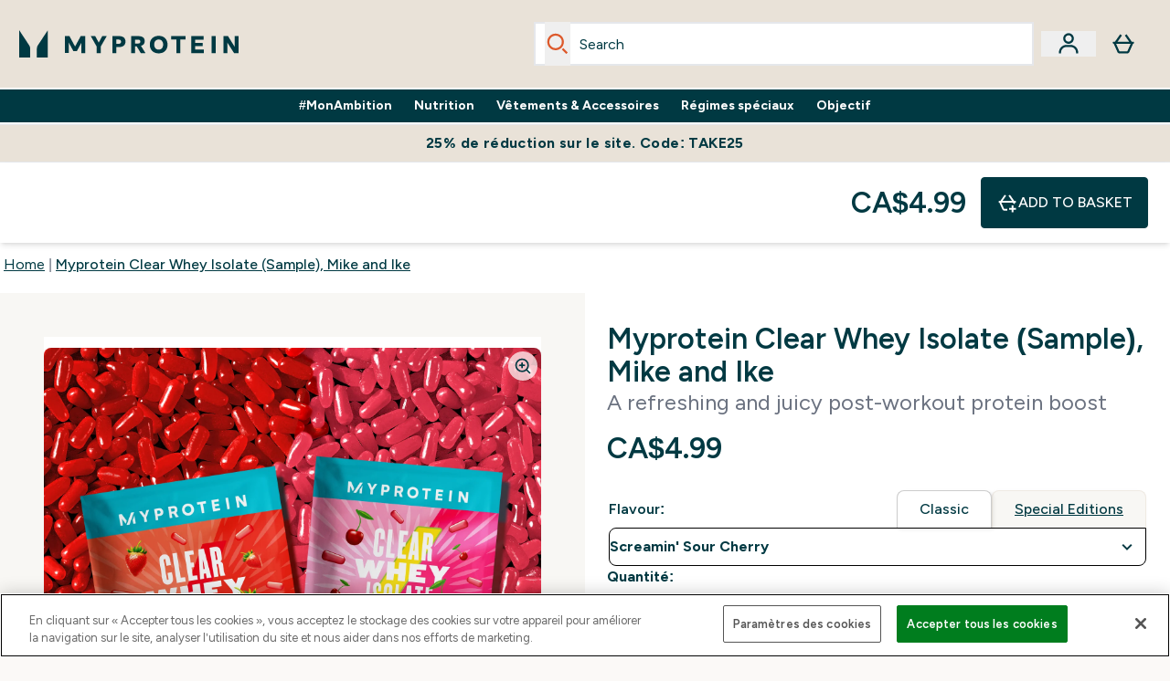

--- FILE ---
content_type: text/html
request_url: https://fr-ca.myprotein.com/fragments/productGalleryFragment
body_size: -1130
content:
<figure class="carouselImages min-w-[250px] lg:min-w-full mr-1 "> <picture class="flex lg:w-full">   <img src="https://fr-ca.myprotein.com/images?url=https://static.thcdn.com/productimg/original/12758411-2844866384740421.jpg&format=webp&auto=avif&crop=1100,1200,smart" alt="Myprotein Clear Whey Isolate (Sample), Mike and Ike - 0.88Oz - Screamin' Sour Cherry Image 2" loading="eager" width="1100" height="1200" class="snap-center w-full scroll-smooth h-full object-top rounded-lg false object-cover mx-auto" decoding="auto" fetchpriority="auto">  </picture>  </figure><script type="module">class t extends HTMLElement{observer;video;constructor(){super(),this.video=this.querySelector("video"),this.observer=new IntersectionObserver(e=>{e[0].isIntersecting&&this.handleVideoAutoplay()},{threshold:.25})}connectedCallback(){this.video&&this.observer.observe(this)}disconnectedCallback(){this.observer.disconnect()}handleVideoAutoplay(){this.video&&(this.video.setAttribute("autoplay",""),this.video.setAttribute("playsinline",""),this.video.play().catch(e=>{console.warn("Autoplay failed:",e)}),this.observer.unobserve(this))}}!customElements.get("gif-banner")&&customElements.define("gif-banner",t);</script>

--- FILE ---
content_type: application/x-javascript
request_url: https://fr-ca.myprotein.com/ssr-assets/UpdatedProductDetails.astro_astro_type_script_index_0_lang.O_5Q_FNd.js
body_size: 18
content:
import{a as n}from"./addToBasket.DJGHVsnr.js";import{i as s}from"./init-quantity-selector.kuOM4ZgD.js";import{i as a}from"./sizeGuide.CpYIX7CK.js";import{o as c,b as d}from"./index.CO-XzKf8.js";import"./session.DX-b7HZ3.js";import"./paymentUtils.Dl4Vhtlk.js";n();s();a();const r=document.getElementById("product-reviews"),o=document.querySelector("[aria-controls=product-description-reviews]"),l=document.getElementById("reviews-wrapper"),i=document.getElementById("product-details");r&&r.addEventListener("click",()=>{o&&o.ariaExpanded==="false"&&o.click(),l.scrollIntoView({behavior:"smooth"}),setTimeout(()=>{const t=document.getElementById("reviews");t&&t.focus()},600)});const u=()=>{i.querySelectorAll(".elements-variations-button-oos")?.forEach(e=>{e.setAttribute("aria-label",window.altitude.i18n(()=>window.lang.altitude.addtobasket.button.unavailable.text))})},m={childList:!0,subtree:!0},p=new MutationObserver(t=>{u()});p.observe(i,m);const w=document.querySelectorAll(".pap-drawer-trigger");w?.forEach(t=>{t.addEventListener("click",function(){const e=this.dataset.papParams;e&&(c(e),d(`/fragments/papModalContentFragment?${e}`,null,null,this))})});


--- FILE ---
content_type: text/plain;charset=UTF-8
request_url: https://fr-ca.myprotein.com/api/operation/ProductVariants/
body_size: -1133
content:
{"data":{"product":{"sku":12442631,"variants":[{"title":"Myprotein Clear Whey Isolate (Sample), Mike and Ike - 0.88Oz - Screamin' Sour Cherry","sku":12758411,"inStock":true,"maxPerOrder":4,"preorderReleaseDate":"2020-12-11","images":[{"original":"https://static.thcdn.com/productimg/original/12758411-4814866382589061.jpg","altText":null},{"original":"https://static.thcdn.com/productimg/original/12758411-2844866384740421.jpg","altText":null}],"product":{"images":[{"original":"https://static.thcdn.com/productimg/original/12442631-1124905997790742.jpg","altText":null}],"sku":12442631},"choices":[{"optionKey":"Flavour","key":"Screamin' Sour Cherry","colour":null,"title":"Screamin' Sour Cherry"},{"optionKey":"Amount","key":"0.88Oz","colour":null,"title":"0.88Oz"}],"price":{"price":{"currency":"CAD","amount":"4.99","displayValue":"CA$4.99"},"rrp":{"currency":"CAD","amount":"4.99","displayValue":"CA$4.99"}},"content":[{"key":"range","value":{"__typename":"ProductContentStringListValue","stringListValue":["Myprotein"]}},{"key":"brand","value":{"__typename":"ProductContentStringListValue","stringListValue":["Myprotein"]}},{"key":"nutri_premiumFlavour","value":{"__typename":"ProductContentStringValue","stringValue":"Y"}}]}]}},"extensions":{"ray":"87dyXvThEfCcxwl-Ti1Gmw","server":"PRODUCTION-W-N79X8","flags":[],"experiments":{},"rateLimitersFiring":[{"rateLimitingBucket":"MARKETING_MATERIAL_SIGN_UP","captchaBypassAvailable":[{"type":"V2_VISIBLE","siteKey":"6Lcs1QYUAAAAAJS_m-vZsQCSv6lnqOxXUh_7BnZ1"},{"type":"V2_INVISIBLE","siteKey":"6Lf4fiMUAAAAAGRkNt_wJnf79ra2LSdFBlTL-Wcf"}]},{"rateLimitingBucket":"REFERRAL_EMAIL","captchaBypassAvailable":[{"type":"V2_VISIBLE","siteKey":"6Lcs1QYUAAAAAJS_m-vZsQCSv6lnqOxXUh_7BnZ1"},{"type":"V2_INVISIBLE","siteKey":"6Lf4fiMUAAAAAGRkNt_wJnf79ra2LSdFBlTL-Wcf"}]}],"surrogateControl":{"noStore":true,"maxAge":null,"swr":null,"sie":null,"scope":null}}}